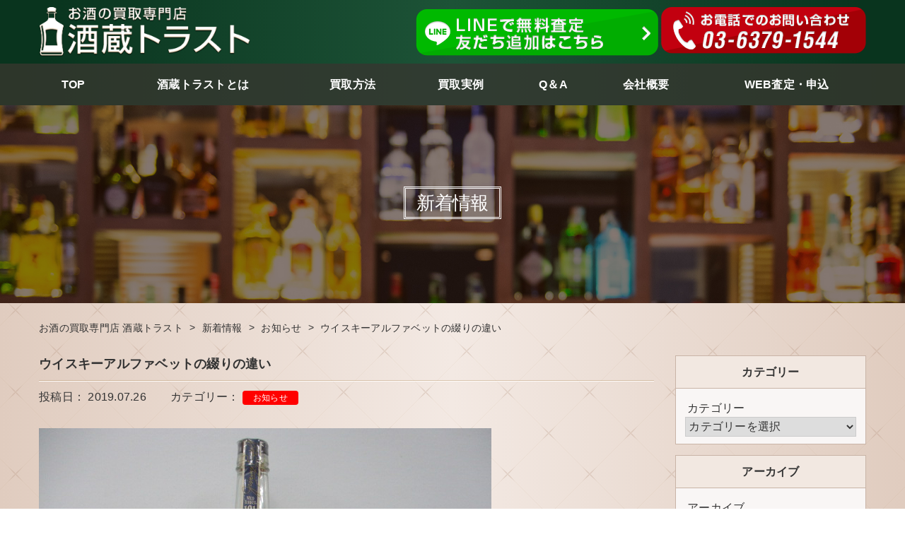

--- FILE ---
content_type: text/html; charset=UTF-8
request_url: https://sakaguratrust.com/information/%E3%82%A6%E3%82%A4%E3%82%B9%E3%82%AD%E3%83%BC%E3%82%A2%E3%83%AB%E3%83%95%E3%82%A1%E3%83%99%E3%83%83%E3%83%88%E3%81%AE%E7%B6%B4%E3%82%8A%E3%81%AE%E9%81%95%E3%81%84/
body_size: 8403
content:
<!DOCTYPE HTML>
<html lang="ja"
	prefix="og: http://ogp.me/ns#" >
<head>
<!-- Google Tag Manager -->
<script>(function(w,d,s,l,i){w[l]=w[l]||[];w[l].push({'gtm.start':
new Date().getTime(),event:'gtm.js'});var f=d.getElementsByTagName(s)[0],
j=d.createElement(s),dl=l!='dataLayer'?'&l='+l:'';j.async=true;j.src=
'https://www.googletagmanager.com/gtm.js?id='+i+dl;f.parentNode.insertBefore(j,f);
})(window,document,'script','dataLayer','GTM-KG5ZC7S');</script>
<!-- End Google Tag Manager -->
	
<meta charset="UTF-8">
<meta name="viewport" content="width=device-width, initial-scale=1">
<meta name="format-detection" content="telephone=no,address=no,email=no">
<title>ウイスキーアルファベットの綴りの違い | お酒の買取専門店 酒蔵トラスト</title>
<link rel="pingback" href="https://sakaguratrust.com/xmlrpc.php">
<link href="https://sakaguratrust.com/feed/" rel="alternate" type="application/rss+xml" title="RSSフィード">
<link rel="stylesheet" href="https://use.fontawesome.com/releases/v5.7.2/css/all.css" integrity="sha384-fnmOCqbTlWIlj8LyTjo7mOUStjsKC4pOpQbqyi7RrhN7udi9RwhKkMHpvLbHG9Sr" crossorigin="anonymous">

<!-- All in One SEO Pack 2.11 by Michael Torbert of Semper Fi Web Design[660,689] -->
<link rel="canonical" href="https://sakaguratrust.com/information/ウイスキーアルファベットの綴りの違い/" />
			<script type="text/javascript" >
				window.ga=window.ga||function(){(ga.q=ga.q||[]).push(arguments)};ga.l=+new Date;
				ga('create', 'UA-114896743-47', 'auto');
				// Plugins
				
				ga('send', 'pageview');
			</script>
			<script async src="https://www.google-analytics.com/analytics.js"></script>
			<!-- /all in one seo pack -->
<link rel='dns-prefetch' href='//s.w.org' />
		<script type="text/javascript">
			window._wpemojiSettings = {"baseUrl":"https:\/\/s.w.org\/images\/core\/emoji\/12.0.0-1\/72x72\/","ext":".png","svgUrl":"https:\/\/s.w.org\/images\/core\/emoji\/12.0.0-1\/svg\/","svgExt":".svg","source":{"concatemoji":"https:\/\/sakaguratrust.com\/wp-includes\/js\/wp-emoji-release.min.js?ver=8f3788c9f0a8be3011bebb64f4d6aa9c"}};
			!function(e,a,t){var n,r,o,i=a.createElement("canvas"),p=i.getContext&&i.getContext("2d");function s(e,t){var a=String.fromCharCode;p.clearRect(0,0,i.width,i.height),p.fillText(a.apply(this,e),0,0);e=i.toDataURL();return p.clearRect(0,0,i.width,i.height),p.fillText(a.apply(this,t),0,0),e===i.toDataURL()}function c(e){var t=a.createElement("script");t.src=e,t.defer=t.type="text/javascript",a.getElementsByTagName("head")[0].appendChild(t)}for(o=Array("flag","emoji"),t.supports={everything:!0,everythingExceptFlag:!0},r=0;r<o.length;r++)t.supports[o[r]]=function(e){if(!p||!p.fillText)return!1;switch(p.textBaseline="top",p.font="600 32px Arial",e){case"flag":return s([127987,65039,8205,9895,65039],[127987,65039,8203,9895,65039])?!1:!s([55356,56826,55356,56819],[55356,56826,8203,55356,56819])&&!s([55356,57332,56128,56423,56128,56418,56128,56421,56128,56430,56128,56423,56128,56447],[55356,57332,8203,56128,56423,8203,56128,56418,8203,56128,56421,8203,56128,56430,8203,56128,56423,8203,56128,56447]);case"emoji":return!s([55357,56424,55356,57342,8205,55358,56605,8205,55357,56424,55356,57340],[55357,56424,55356,57342,8203,55358,56605,8203,55357,56424,55356,57340])}return!1}(o[r]),t.supports.everything=t.supports.everything&&t.supports[o[r]],"flag"!==o[r]&&(t.supports.everythingExceptFlag=t.supports.everythingExceptFlag&&t.supports[o[r]]);t.supports.everythingExceptFlag=t.supports.everythingExceptFlag&&!t.supports.flag,t.DOMReady=!1,t.readyCallback=function(){t.DOMReady=!0},t.supports.everything||(n=function(){t.readyCallback()},a.addEventListener?(a.addEventListener("DOMContentLoaded",n,!1),e.addEventListener("load",n,!1)):(e.attachEvent("onload",n),a.attachEvent("onreadystatechange",function(){"complete"===a.readyState&&t.readyCallback()})),(n=t.source||{}).concatemoji?c(n.concatemoji):n.wpemoji&&n.twemoji&&(c(n.twemoji),c(n.wpemoji)))}(window,document,window._wpemojiSettings);
		</script>
		<style type="text/css">
img.wp-smiley,
img.emoji {
	display: inline !important;
	border: none !important;
	box-shadow: none !important;
	height: 1em !important;
	width: 1em !important;
	margin: 0 .07em !important;
	vertical-align: -0.1em !important;
	background: none !important;
	padding: 0 !important;
}
</style>
	<link rel='stylesheet' id='wp-block-library-css'  href='https://sakaguratrust.com/wp-includes/css/dist/block-library/style.min.css?ver=8f3788c9f0a8be3011bebb64f4d6aa9c' type='text/css' media='all' />
<link rel='stylesheet' id='fontello-css'  href='https://sakaguratrust.com/wp-content/themes/trust/fonts/fontello-custom/css/fontello.css?ver=8f3788c9f0a8be3011bebb64f4d6aa9c' type='text/css' media='all' />
<link rel='stylesheet' id='reset.css-css'  href='https://sakaguratrust.com/wp-content/themes/os-wp-theme/css/reset.css?ver=8f3788c9f0a8be3011bebb64f4d6aa9c' type='text/css' media='all' />
<link rel='stylesheet' id='bootstrap-custom.css-css'  href='https://sakaguratrust.com/wp-content/themes/os-wp-theme/css/bootstrap-custom.css?ver=8f3788c9f0a8be3011bebb64f4d6aa9c' type='text/css' media='all' />
<link rel='stylesheet' id='module.css-css'  href='https://sakaguratrust.com/wp-content/themes/os-wp-theme/css/module.css?ver=8f3788c9f0a8be3011bebb64f4d6aa9c' type='text/css' media='all' />
<link rel='stylesheet' id='main-frame-css'  href='https://sakaguratrust.com/wp-content/themes/trust/css/main-frame.css?ver=8f3788c9f0a8be3011bebb64f4d6aa9c' type='text/css' media='all' />
<link rel='stylesheet' id='os-common-css'  href='https://sakaguratrust.com/wp-content/themes/trust/css/common.css?ver=8f3788c9f0a8be3011bebb64f4d6aa9c' type='text/css' media='all' />
<link rel='stylesheet' id='os-blog-css'  href='https://sakaguratrust.com/wp-content/themes/trust/css/blog.css?ver=8f3788c9f0a8be3011bebb64f4d6aa9c' type='text/css' media='all' />
<link rel='stylesheet' id='os-style-css'  href='https://sakaguratrust.com/wp-content/themes/trust/style.css?ver=8f3788c9f0a8be3011bebb64f4d6aa9c' type='text/css' media='all' />
<link rel='stylesheet' id='os-animation.min.css-css'  href='https://sakaguratrust.com/wp-content/themes/os-wp-theme/vendor/os-animation/os-animation.min.css?ver=8f3788c9f0a8be3011bebb64f4d6aa9c' type='text/css' media='all' />
<script type='text/javascript' src='https://sakaguratrust.com/wp-includes/js/jquery/jquery.js?ver=1.12.4-wp'></script>
<script type='text/javascript' src='https://sakaguratrust.com/wp-includes/js/jquery/jquery-migrate.min.js?ver=1.4.1'></script>
<link rel='https://api.w.org/' href='https://sakaguratrust.com/wp-json/' />
<link rel="EditURI" type="application/rsd+xml" title="RSD" href="https://sakaguratrust.com/xmlrpc.php?rsd" />
<link rel="wlwmanifest" type="application/wlwmanifest+xml" href="https://sakaguratrust.com/wp-includes/wlwmanifest.xml" /> 
<link rel='prev' title='石原裕次郎ファン必見！世田谷酒蔵トラストが買取りました' href='https://sakaguratrust.com/information/%e7%9f%b3%e5%8e%9f%e8%a3%95%e6%ac%a1%e9%83%8e%e3%83%95%e3%82%a1%e3%83%b3%e5%bf%85%e8%a6%8b%ef%bc%81%e4%b8%96%e7%94%b0%e8%b0%b7%e9%85%92%e8%94%b5%e3%83%88%e3%83%a9%e3%82%b9%e3%83%88%e3%81%8c%e8%b2%b7/' />
<link rel='next' title='Hennessyヘネシーブラスドールは現在終売となっており入手困難なボトルです。' href='https://sakaguratrust.com/information/hennessy%e3%83%98%e3%83%8d%e3%82%b7%e3%83%bc%e3%83%96%e3%83%a9%e3%82%b9%e3%83%89%e3%83%bc%e3%83%ab%e3%81%af%e7%8f%be%e5%9c%a8%e7%b5%82%e5%a3%b2%e3%81%a8%e3%81%aa%e3%81%a3%e3%81%a6%e3%81%8a%e3%82%8a/' />

<link rel='shortlink' href='https://sakaguratrust.com/?p=600' />
<link rel="alternate" type="application/json+oembed" href="https://sakaguratrust.com/wp-json/oembed/1.0/embed?url=https%3A%2F%2Fsakaguratrust.com%2Finformation%2F%25e3%2582%25a6%25e3%2582%25a4%25e3%2582%25b9%25e3%2582%25ad%25e3%2583%25bc%25e3%2582%25a2%25e3%2583%25ab%25e3%2583%2595%25e3%2582%25a1%25e3%2583%2599%25e3%2583%2583%25e3%2583%2588%25e3%2581%25ae%25e7%25b6%25b4%25e3%2582%258a%25e3%2581%25ae%25e9%2581%2595%25e3%2581%2584%2F" />
<link rel="alternate" type="text/xml+oembed" href="https://sakaguratrust.com/wp-json/oembed/1.0/embed?url=https%3A%2F%2Fsakaguratrust.com%2Finformation%2F%25e3%2582%25a6%25e3%2582%25a4%25e3%2582%25b9%25e3%2582%25ad%25e3%2583%25bc%25e3%2582%25a2%25e3%2583%25ab%25e3%2583%2595%25e3%2582%25a1%25e3%2583%2599%25e3%2583%2583%25e3%2583%2588%25e3%2581%25ae%25e7%25b6%25b4%25e3%2582%258a%25e3%2581%25ae%25e9%2581%2595%25e3%2581%2584%2F&#038;format=xml" />
<!-- Favicon Rotator -->
<link rel="shortcut icon" href="https://sakaguratrust.com/wp-content/uploads/favicon.ico" />
<link rel="apple-touch-icon-precomposed" href="https://sakaguratrust.com/wp-content/uploads/apple-touch-icon.png" />
<!-- End Favicon Rotator -->
</head>

<body class="post-template-default single single-post postid-600 single-format-standard">
<!-- Google Tag Manager (noscript) -->
<noscript><iframe src="https://www.googletagmanager.com/ns.html?id=GTM-KG5ZC7S"
height="0" width="0" style="display:none;visibility:hidden"></iframe></noscript>
<!-- End Google Tag Manager (noscript) -->

<!-- headerset128 --> 
<!--==================================================--> 

<!-- header128 ======================================-->

<header class="header128">
  <div class="container-fluid">
    <div class="header128-inner"> 
      <!--      <h1 class="header128-h1">
        ここにはh1が入ります。ここにはh1が入ります。
      </h1>-->
      <div class="header128-logo"> <a href="https://sakaguratrust.com"> <img src="https://sakaguratrust.com/wp-content/themes/trust/images/common/logo.svg" alt="お酒の買取専門店「酒蔵トラスト"> </a> </div>
      <div class="header128-contacts"> <a class="header128-mail" href="https://line.me/R/ti/p/%40rrk4605u"><span class="header128-mail-icon-white"> <img src="https://sakaguratrust.com/wp-content/themes/trust/images/common/line-icon.png" alt="LINEで無料査定"></span> <span class="header128-mail-text"> <img src="https://sakaguratrust.com/wp-content/themes/trust/images/common/header-line.svg" alt="LINEで無料査定"></span> </a> <a href="tel:0363791544" class="header128-tel family-arial"> <span class="header128-tel-icon-white visible-md-ika"><img src="https://sakaguratrust.com/wp-content/themes/trust/images/common/tel-icon.png" alt="お電話でのお問い合わせはこちら 03-6379-1544 "></span> <span class="header128-tel-text"> <img src="https://sakaguratrust.com/wp-content/themes/trust/images/common/header-tel.svg" alt="お電話でのお問い合わせはこちら 03-6379-1544"></span> </a> </div>
    </div>
  </div>
</header>

<!-- nav128 ======================================-->

<div class="nav128-placeholder"></div>
<nav class="nav128">
  <div class="container-fluid"> 
    <!-- ハンバーガーメニュー -->
    <div class="nav128-hamburger">
      <button class="hamburger128 hamburger128-spin" type="button"> <span class="hamburger128-box"> <span class="hamburger128-box-inner"></span> </span> </button>
      <span class="nav128-hamburger-text">MENU</span> </div>
    <!-- 親ページ -->
    <ul class="nav128-parent">
      <li class="nav128-parent-item"> <a class="nav128-parent-title" href="https://sakaguratrust.com"> <span class="nav128-parent-title-text">TOP</span> </a> </li>
      <li class="nav128-parent-item"> <a class="nav128-parent-title" href="https://sakaguratrust.com/about/"> <span class="nav128-parent-title-text">酒蔵トラストとは</span> </a> </li>
      <li class="nav128-parent-item nav128-parent-item-haschild"> <a class="nav128-parent-title hidden-md-ika" href="https://sakaguratrust.com/buying/"> <span class="nav128-parent-title-text">買取方法</span> </a> <a class="nav128-parent-title visible-md-ika" > <span class="nav128-parent-title-text">買取方法</span> </a> 
        
        <!-- 子ページ -->
        <ul class="nav128-child">
          <li> <a class="nav128-child-title" href="https://sakaguratrust.com/buying/#contents01">宅配買取</a> </li>
          <li> <a class="nav128-child-title" href="https://sakaguratrust.com/buying/#contents02">出張買取</a> </li>
          <li> <a class="nav128-child-title" href="https://sakaguratrust.com/buying/#contents03">LINE査定</a> </li>
        </ul>
      </li>
      <li class="nav128-parent-item"> <a class="nav128-parent-title" href="https://sakaguratrust.com/example/"> <span class="nav128-parent-title-text">買取実例</span> </a> </li>
      <li class="nav128-parent-item nav128-parent-item-haschild"> <a class="nav128-parent-title hidden-md-ika" href="https://sakaguratrust.com/faq/"> <span class="nav128-parent-title-text">Q＆A</span> </a> <a class="nav128-parent-title visible-md-ika" > <span class="nav128-parent-title-text">Q＆A</span> </a> 
        
        <!-- 子ページ -->
        <ul class="nav128-child">
          <li> <a class="nav128-child-title" href="https://sakaguratrust.com/faq/#contents01">Q＆A</a> </li>
          <li> <a class="nav128-child-title" href="https://sakaguratrust.com/faq/#contents02">お客様の声</a> </li>
        </ul>
      </li>
      <li class="nav128-parent-item"> <a class="nav128-parent-title" href="https://sakaguratrust.com/company/"> <span class="nav128-parent-title-text">会社概要</span> </a> </li>
      <li class="nav128-parent-item nav128-parent-item-haschild"> <a class="nav128-parent-title"> <span class="nav128-parent-title-text">WEB査定・申込</span> </a> 
        <!-- 子ページ -->
        <ul class="nav128-child">
          <li> <a class="nav128-child-title" href="https://sakaguratrust.com/valueform/">WEB査定フォーム</a> </li>
          <li> <a class="nav128-child-title" href="https://sakaguratrust.com/buyingform/">WEB買取申込みフォーム</a> </li>
        </ul>
      </li>
          </ul>
    <div class="nav128-overlay"></div>
  </div>
</nav>
<main class="frame-main">
<article class="frame-article">

<!-- subvisual224 --> 
<!--==================================================-->
<div class="subvisual224" style="background-image: url(https://sakaguratrust.com/wp-content/uploads/contents01-bg.jpg)">
  <div class="sv-title">
    <h2 class=""><span>
      新着情報      </span></h2>
  </div>
  </div>

<!-- breadcrumbs168 --> 
<!--==================================================-->

<div class="breadcrumbs168 mt-xs-20 mb-xs-30">
  <div class="container-fluid">
    <div class="breadcrumbs" typeof="BreadcrumbList" vocab="https://schema.org/">
      <!-- Breadcrumb NavXT 6.2.1 -->
<span property="itemListElement" typeof="ListItem"><a property="item" typeof="WebPage" title="お酒の買取専門店 酒蔵トラストへ移動" href="https://sakaguratrust.com" class="home"><span property="name">お酒の買取専門店 酒蔵トラスト</span></a><meta property="position" content="1"></span> &gt; <span property="itemListElement" typeof="ListItem"><a property="item" typeof="WebPage" title="新着情報へ移動" href="https://sakaguratrust.com/newslist/" class="post-root post post-post"><span property="name">新着情報</span></a><meta property="position" content="2"></span> &gt; <span property="itemListElement" typeof="ListItem"><a property="item" typeof="WebPage" title="お知らせのカテゴリーアーカイブへ移動" href="https://sakaguratrust.com/category/information/" class="taxonomy category"><span property="name">お知らせ</span></a><meta property="position" content="3"></span> &gt; <span property="itemListElement" typeof="ListItem"><span property="name">ウイスキーアルファベットの綴りの違い</span><meta property="position" content="4"></span>    </div>
  </div>
</div>

<div class="container-fluid single-news">
  <div class="row">
    <div class="col-md-9 col-sm-8 news-main">
                              <h2 class="single-title mb-10">ウイスキーアルファベットの綴りの違い</h2>
        <div class="single-meta mb-30">
          <time datetime="2019-07-26" class="single-time">投稿日： 2019.07.26</time>

                                <span class="ml-30">カテゴリー：
                                            <a href="https://sakaguratrust.com/category/information/" style="background-color: #FF0000" class="single-terms">
                  お知らせ                </a>
                          </span>
          
    
        </div>

                
        <div class="post-content mb-50">
<figure class="wp-block-image"><img src="http://sakaguratrust.com/wp-content/uploads/IMG_2489-1.jpg" alt="" class="wp-image-601"/></figure>



<figure class="wp-block-image"><img src="http://sakaguratrust.com/wp-content/uploads/IMG_0997-1.jpg" alt="" class="wp-image-603"/></figure>



<figure class="wp-block-image"><img src="http://sakaguratrust.com/wp-content/uploads/IMG_3288.jpg" alt="" class="wp-image-604"/></figure>



<p>アルファベットのスコッチとバーボンの違い 日本語で書くと、同じ「ウイスキー」ですが  アルファベットだと、スコッチは「Whisky」で  バーボンは「Whiskey」と表示されています。 元々は、アイリッシュウイスキーがWhiskeyと表示しており  アイルランド系移民が始めたと言われるアメリカンウイスキーも 同じ流れを汲んで、Whiskeyと表示しています。 ちなみに、日本のウイスキーはスコッチの流れを汲んでいるため「Whisky」です。 <br><br><br>世田谷区　お酒買取専門店　酒蔵トラスト　　　　　　　　　　　　K</p>
</div>
        
            

                <div class="single-arrow row mt-30">
          <div class="col-xs-4 col-xs-offset-2 single-arrow-prev">
            <a href="https://sakaguratrust.com/information/%e7%9f%b3%e5%8e%9f%e8%a3%95%e6%ac%a1%e9%83%8e%e3%83%95%e3%82%a1%e3%83%b3%e5%bf%85%e8%a6%8b%ef%bc%81%e4%b8%96%e7%94%b0%e8%b0%b7%e9%85%92%e8%94%b5%e3%83%88%e3%83%a9%e3%82%b9%e3%83%88%e3%81%8c%e8%b2%b7/" rel="prev">&lt;&lt; 前の記事へ</a>          </div><!-- .col-xs-6 -->
          <div class="col-xs-4 single-arrow-next">
            <a href="https://sakaguratrust.com/information/hennessy%e3%83%98%e3%83%8d%e3%82%b7%e3%83%bc%e3%83%96%e3%83%a9%e3%82%b9%e3%83%89%e3%83%bc%e3%83%ab%e3%81%af%e7%8f%be%e5%9c%a8%e7%b5%82%e5%a3%b2%e3%81%a8%e3%81%aa%e3%81%a3%e3%81%a6%e3%81%8a%e3%82%8a/" rel="next">次の記事へ &gt;&gt;</a>          </div><!-- .col-xs-6 -->
        </div><!-- .row -->

          </div>
    <div class="col-md-3 col-sm-4 mt-xs-30 mt-sm-0">
      <div class="widget-rapper">
        <div id="categories-3" class="widget widget-post widget_categories"><h2 class='widget-title widget-title-post'>カテゴリー</h2><form action="https://sakaguratrust.com" method="get"><label class="screen-reader-text" for="cat">カテゴリー</label><select  name='cat' id='cat' class='postform' >
	<option value='-1'>カテゴリーを選択</option>
	<option class="level-0" value="6">お知らせ&nbsp;&nbsp;(556)</option>
</select>
</form>
<script type="text/javascript">
/* <![CDATA[ */
(function() {
	var dropdown = document.getElementById( "cat" );
	function onCatChange() {
		if ( dropdown.options[ dropdown.selectedIndex ].value > 0 ) {
			dropdown.parentNode.submit();
		}
	}
	dropdown.onchange = onCatChange;
})();
/* ]]> */
</script>

			</div><div id="archives-3" class="widget widget-post widget_archive"><h2 class='widget-title widget-title-post'>アーカイブ</h2>		<label class="screen-reader-text" for="archives-dropdown-3">アーカイブ</label>
		<select id="archives-dropdown-3" name="archive-dropdown">
			
			<option value="">月を選択</option>
				<option value='https://sakaguratrust.com/2022/12/'> 2022年12月 &nbsp;(1)</option>
	<option value='https://sakaguratrust.com/2022/10/'> 2022年10月 &nbsp;(7)</option>
	<option value='https://sakaguratrust.com/2022/09/'> 2022年9月 &nbsp;(8)</option>
	<option value='https://sakaguratrust.com/2022/07/'> 2022年7月 &nbsp;(2)</option>
	<option value='https://sakaguratrust.com/2022/06/'> 2022年6月 &nbsp;(16)</option>
	<option value='https://sakaguratrust.com/2022/05/'> 2022年5月 &nbsp;(3)</option>
	<option value='https://sakaguratrust.com/2021/03/'> 2021年3月 &nbsp;(3)</option>
	<option value='https://sakaguratrust.com/2020/12/'> 2020年12月 &nbsp;(1)</option>
	<option value='https://sakaguratrust.com/2020/10/'> 2020年10月 &nbsp;(2)</option>
	<option value='https://sakaguratrust.com/2020/09/'> 2020年9月 &nbsp;(6)</option>
	<option value='https://sakaguratrust.com/2020/08/'> 2020年8月 &nbsp;(49)</option>
	<option value='https://sakaguratrust.com/2020/07/'> 2020年7月 &nbsp;(30)</option>
	<option value='https://sakaguratrust.com/2020/04/'> 2020年4月 &nbsp;(18)</option>
	<option value='https://sakaguratrust.com/2020/03/'> 2020年3月 &nbsp;(11)</option>
	<option value='https://sakaguratrust.com/2020/02/'> 2020年2月 &nbsp;(1)</option>
	<option value='https://sakaguratrust.com/2020/01/'> 2020年1月 &nbsp;(29)</option>
	<option value='https://sakaguratrust.com/2019/12/'> 2019年12月 &nbsp;(16)</option>
	<option value='https://sakaguratrust.com/2019/11/'> 2019年11月 &nbsp;(6)</option>
	<option value='https://sakaguratrust.com/2019/10/'> 2019年10月 &nbsp;(94)</option>
	<option value='https://sakaguratrust.com/2019/09/'> 2019年9月 &nbsp;(84)</option>
	<option value='https://sakaguratrust.com/2019/08/'> 2019年8月 &nbsp;(76)</option>
	<option value='https://sakaguratrust.com/2019/07/'> 2019年7月 &nbsp;(30)</option>
	<option value='https://sakaguratrust.com/2019/06/'> 2019年6月 &nbsp;(23)</option>
	<option value='https://sakaguratrust.com/2019/05/'> 2019年5月 &nbsp;(33)</option>
	<option value='https://sakaguratrust.com/2019/04/'> 2019年4月 &nbsp;(7)</option>

		</select>

<script type="text/javascript">
/* <![CDATA[ */
(function() {
	var dropdown = document.getElementById( "archives-dropdown-3" );
	function onSelectChange() {
		if ( dropdown.options[ dropdown.selectedIndex ].value !== '' ) {
			document.location.href = this.options[ this.selectedIndex ].value;
		}
	}
	dropdown.onchange = onSelectChange;
})();
/* ]]> */
</script>

		</div>		<div id="recent-posts-3" class="widget widget-post widget_recent_entries">		<h2 class='widget-title widget-title-post'>最近の投稿</h2>		<ul>
											<li>
					<a href="https://sakaguratrust.com/information/%e3%82%ab%e3%83%86%e3%82%a3%e3%83%bc%e3%82%b5%e3%83%bc%e3%82%af-12%e5%b9%b4-%e3%83%90%e3%82%ab%e3%83%a9-%e3%83%87%e3%82%ad%e3%83%a3%e3%83%b3%e3%82%bf%e3%83%bc%e3%83%9c%e3%83%88%e3%83%ab-1000ml-43/">カティーサーク 12年 バカラ デキャンターボトル 1000ml 43%</a>
											<span class="post-date">2022年12月8日</span>
									</li>
											<li>
					<a href="https://sakaguratrust.com/information/%e5%b8%8c%e5%b0%91-%e3%82%b5%e3%83%b3%e3%83%88%e3%83%aa%e3%83%bc-%e3%82%a6%e3%82%a4%e3%82%b9%e3%82%ad%e3%83%bc%e3%83%ad%e3%83%bc%e3%83%a4%e3%83%ab-%e7%b4%85%e5%9e%8b%e3%83%9c%e3%83%88%e3%83%ab/">希少 サントリー ウイスキーローヤル 紅型ボトル</a>
											<span class="post-date">2022年10月17日</span>
									</li>
											<li>
					<a href="https://sakaguratrust.com/information/%e5%b8%8c%e5%b0%91-%e3%82%b5%e3%83%b3%e3%83%88%e3%83%aa%e3%83%bc-%e7%99%bd%e5%b7%9e%e8%92%b8%e6%ba%9c%e6%89%80-%e5%ae%8c%e6%88%90%e8%a8%98%e5%bf%b5%e3%83%9c%e3%83%88%e3%83%ab-1973-%e5%b1%b1%e6%b0%b4/">希少 サントリー 白州蒸溜所 完成記念ボトル 1973 山水画</a>
											<span class="post-date">2022年10月17日</span>
									</li>
											<li>
					<a href="https://sakaguratrust.com/information/%e3%82%b0%e3%83%ac%e3%83%b3%e3%83%95%e3%82%a3%e3%83%87%e3%82%a3%e3%83%83%e3%82%af-18%e5%b9%b4-%e3%82%b7%e3%83%b3%e3%82%b0%e3%83%ab%e3%83%a2%e3%83%ab%e3%83%88%e3%82%a6%e3%82%a4%e3%82%b9%e3%82%ad/">グレンフィディック 18年 シングルモルトウイスキー 陶器ボトル　750ml 43%</a>
											<span class="post-date">2022年10月14日</span>
									</li>
											<li>
					<a href="https://sakaguratrust.com/information/%e3%83%96%e3%83%83%e3%82%ab%e3%83%bc%e3%82%ba-%e3%83%90%e3%83%bc%e3%83%9c%e3%83%b3%e3%82%a6%e3%82%a4%e3%82%b9%e3%82%ad%e3%83%bc-750ml-63/">ブッカーズ バーボンウイスキー 750ml 63%</a>
											<span class="post-date">2022年10月14日</span>
									</li>
					</ul>
		</div>      </div>
    </div>
  </div>
</div>

    <section class="contact-parts mt-xs-30 mt-md-50">
  <div class="container-fluid">
    <div class="align-center hover"><a href="https://sakaguratrust.com/valueform/"><img src="https://sakaguratrust.com/wp-content/themes/trust/images/index/satei-bnr.svg" alt="無料オンライン査定フォームへ" class=" svgimg100 hidden-sm-ika"><img src="https://sakaguratrust.com/wp-content/themes/trust/images/index/satei-bnr-sp.svg" alt="無料オンライン査定フォームへ" class="visible-sm-ika"></a></div>
    <ul class="row  pt-xs-15 pt-md-15 pr-lg-50 pl-lg-50 pr-md-0 pl-md-0">
      <li class="col-md-6  mb-xs-10 mb-md-0 align-center hover"><a href="https://line.me/R/ti/p/%40rrk4605u"><img src="https://sakaguratrust.com/wp-content/themes/trust/images/common/line-bnr.svg" alt="LINEで無料査定" class="svgimg100"></a></li>
      <li class="col-md-6  align-center hover"><a href="tel:0363791544"><img src="https://sakaguratrust.com/wp-content/themes/trust/images/common/tel-bnr.svg" alt="お電話でのお問い合わせはこちら 03-6379-1544" class="svgimg100"></a></li>
    </ul>
    <!--    <p class="contact-parts-text pt-xs-30 pt-md-50">査定後買取を了承された方は、<br class="hidden-xs-ika">
      こちらのフォームより手続きをお願いいたします。</p>
    <div class="align-center pt-xs-20 pt-md-40"><img src="https://sakaguratrust.com/wp-content/themes/trust/images/index/contents05-arrow.png" alt=""></div>
    <div class="btn01 btn-gold align-center mt-xs-30 mt-md-30 "><a href=""><span>買取申込みフォームへ</span></a></div>--> 
  </div>
</section>
  
  
  
      </article>
    </main>
  
  



<footer class="">
  <div class="container-fluid ">
    <div class="footer-main cf">
      <div class="footer-logo"> <a href="https://sakaguratrust.com"> <img src="https://sakaguratrust.com/wp-content/themes/trust/images/common/logo.svg" alt="お酒の買取専門店「酒蔵トラスト"> </a>
<!--        <p class="footer-address-sp">〒267-0066 <br class="visible-xs-ika">
          千葉県千葉市緑区あすみが丘５丁目4-7</p>-->
      </div>
      <nav class="footer-nav hover">
        <ul class="hover">
          <li class=""> <a class="" href="https://sakaguratrust.com"> <span class="">TOP</span> </a> </li>
          <li class=""> <a class="" href="https://sakaguratrust.com/about/"> <span class="">酒蔵トラストとは</span> </a> </li>
          <li class=""> <a class="" href="https://sakaguratrust.com/buying/"> <span class="">買取方法</span> </a> </li>
          <li class=""> <a class="" href="https://sakaguratrust.com/example/"> <span class="">買取実例</span> </a> </li>
          <li class=""> <a class="" href="https://sakaguratrust.com/faq/"> <span class="">Q＆A</span> </a> </li>
          <li class=""> <a class="" href="https://sakaguratrust.com/company/"> <span class="">会社概要</span> </a> </li>
          <li class=""> <a class="" href="https://sakaguratrust.com/valueform/"> <span class="">WEB査定</span> </a> </li>
          <li class=""> <a class="" href="https://sakaguratrust.com/buyingform/"> <span class="">WEB買取申込み</span> </a> </li>
          <li class=""> <a class="" href="https://sakaguratrust.com/privacy/"> <span class="">個人情報保護方針</span> </a> </li>
        </ul>
      </nav>
    </div>
<!--    <p class="footer-address-pc">〒267-0066 千葉県千葉市緑区あすみが丘５丁目4-7</p>-->
    <p class="footer-copy"> &copy;
      2019-2026       お酒の買取専門店 酒蔵トラスト. </p>
  </div>
</footer>



  
  <!-- pagetop170 -->
  <!--==================================================-->

  <button class="pagetop170">
    <i class="fontello-1-arrow1-w0-up"></i>
    <span class="pagetop170-text">PAGE TOP</span>
  </button>


  
    
    




  <!--<div style="border: 1px dashed #CCC; padding: 15px; margin: 20px;">
<p class="template-name">◇ 現在「single.php」のテンプレートを読み込んでいます。</p>
<br>◇ 読み込んでいるCSSは以下のとおりです（読み込み順）。<br>
<span style="color:red">https://fonts.googleapis.com/css?family=Open+Sans:300italic,400italic,600italic,300,400,600&subset=latin,latin-ext&display=fallback</span><br><span style="color:red">https://fonts.googleapis.com/css?family=Noto+Serif+JP%3A400%2C700</span><br>https://sakaguratrust.com/wp-content/themes/trust/fonts/fontello-custom/css/fontello.css<br><span style="color:red">https://sakaguratrust.com/wp-content/themes/trust/css/main-frame.css</span><br><span style="color:red">https://sakaguratrust.com/wp-content/themes/trust/css/common.css</span><br><span style="color:red">https://sakaguratrust.com/wp-content/themes/trust/css/blog.css</span><br><span style="color:red">https://sakaguratrust.com/wp-content/themes/trust/style.css</span><br>https://sakaguratrust.com/wp-content/themes/os-wp-theme/css/reset.css<br>https://sakaguratrust.com/wp-content/themes/os-wp-theme/css/bootstrap-custom.css<br>https://sakaguratrust.com/wp-content/themes/os-wp-theme/css/module.css<br>https://sakaguratrust.com/wp-content/themes/os-wp-theme/vendor/os-animation/os-animation.min.css<br><br>◇ 読み込んでいるJSは以下のとおりです（読み込み順 / jQuery本体を除く）。<br>
<span style="color:red">https://sakaguratrust.com/wp-includes/js/tinymce/tinymce.min.js</span><br><span style="color:red">https://sakaguratrust.com/wp-includes/js/tinymce/plugins/compat3x/plugin.min.js</span><br><span style="color:red">https://sakaguratrust.com/wp-includes/js/tinymce/plugins/lists/plugin.min.js</span><br><span style="color:red">https://sakaguratrust.com/wp-content/themes/trust/js/main-frame.js</span><br><span style="color:red">https://sakaguratrust.com/wp-content/themes/trust/js/common.js</span><br><span style="color:red">https://sakaguratrust.com/wp-content/themes/trust/js/blog.js</span><br><span style="color:red">https://sakaguratrust.com/wp-content/themes/os-wp-theme/vendor/jquery.easing/jquery.easing.min.js</span><br><span style="color:red">https://sakaguratrust.com/wp-content/themes/os-wp-theme/vendor/jquery-match-height/jquery.matchHeight-min.js</span><br><span style="color:red">https://sakaguratrust.com/wp-content/themes/os-wp-theme/js/module.js</span><br><span style="color:red">https://sakaguratrust.com/wp-content/themes/os-wp-theme/vendor/os-animation/os-animation.min.js</span><br>-->
  <script type='text/javascript' src='https://sakaguratrust.com/wp-includes/js/comment-reply.min.js?ver=8f3788c9f0a8be3011bebb64f4d6aa9c'></script>
<script type='text/javascript' src='https://sakaguratrust.com/wp-content/themes/trust/js/main-frame.js?ver=8f3788c9f0a8be3011bebb64f4d6aa9c'></script>
<script type='text/javascript' src='https://sakaguratrust.com/wp-content/themes/os-wp-theme/js/module.js?ver=8f3788c9f0a8be3011bebb64f4d6aa9c'></script>
<script type='text/javascript' src='https://sakaguratrust.com/wp-content/themes/os-wp-theme/vendor/os-animation/os-animation.min.js?ver=8f3788c9f0a8be3011bebb64f4d6aa9c'></script>
<script type='text/javascript' src='https://sakaguratrust.com/wp-content/themes/os-wp-theme/vendor/jquery-match-height/jquery.matchHeight-min.js?ver=8f3788c9f0a8be3011bebb64f4d6aa9c'></script>
<script type='text/javascript' src='https://sakaguratrust.com/wp-content/themes/os-wp-theme/vendor/jquery.easing/jquery.easing.min.js?ver=8f3788c9f0a8be3011bebb64f4d6aa9c'></script>
<script type='text/javascript' src='https://sakaguratrust.com/wp-content/themes/trust/js/common.js?ver=8f3788c9f0a8be3011bebb64f4d6aa9c'></script>
<script type='text/javascript' src='https://sakaguratrust.com/wp-content/themes/trust/js/blog.js?ver=8f3788c9f0a8be3011bebb64f4d6aa9c'></script>
<script type='text/javascript' src='https://sakaguratrust.com/wp-includes/js/wp-embed.min.js?ver=8f3788c9f0a8be3011bebb64f4d6aa9c'></script>

  <script>
    (function($){

      /* すべての Javascript の後に記述したいスクリプト */



    })(jQuery);
  </script>

  </body>
</html>


--- FILE ---
content_type: text/css
request_url: https://sakaguratrust.com/wp-content/themes/trust/css/common.css?ver=8f3788c9f0a8be3011bebb64f4d6aa9c
body_size: 1448
content:
@charset "utf-8";









/* IE SVG */
/*-----------------------*/




@media (max-width:1199px) {


.ua-ie img.svgimg100 {
	max-width: 100%;
}

.ua-ie img[src$=".svg"].svgimg100 {
	width: 100%;
}

.ua-ie img.svgimg90 {
	max-width: 100%;
}

.ua-ie img[src$=".svg"].svgimg90 {
	width: 90%;
	margin-left: auto;
	margin-right: auto;
}

}



@media (max-width:575px) {

.title-sp-pa5 {
	padding-left:5%;
	padding-right:5%;	
	
	
	}

.title-sp-pa10 {
	padding-left:10%;
	padding-right:10%;	
}

.title-sp-pa15 {
	padding-left:15%;
	padding-right:15%;	
}


.title-sp-pa20 {
	padding-left:20%;
	padding-right:20%;	
}

.title-sp-pa25 {
	padding-left:25%;
	padding-right:25%;	
}

.title-sp-pa25 {
	padding-left:30%;
	padding-right:30%;	
}





}


/*hover */
/*-----------------------*/


.hover a {
	-webkit-transition: 350ms;
	transition: 350ms;
}

.hover a:hover {
	opacity: 0.7;
}

a.hover {
	-webkit-transition: 350ms;
	transition: 350ms;
}

a.hover:hover {
	opacity: 0.7;
}

.red {
	color: #a30006;
}

.btn01 {
	text-align: center;
	margin-left: auto;
	margin-right: auto;
}

.btn01 a {
	display: -webkit-flex;
	display: -ms-flex;
	display: flex;
	-webkit-box-align: center;
	-ms-flex-align: center;
	align-items: center;
	-webkit-box-pack: justify;
	-ms-flex-pack: justify;
	justify-content: space-between;
	background: #09341e; /* Old browsers */
	background: -moz-linear-gradient(left, #09341e 5%, #1d5337 50%, #09341e 95%); /* FF3.6-15 */
	background: -webkit-linear-gradient(left, #09341e 5%, #1d5337 50%, #09341e 95%); /* Chrome10-25,Safari5.1-6 */
	background: linear-gradient(to right, #09341e 5%, #1d5337 50%, #09341e 95%); /* W3C, IE10+, FF16+, Chrome26+, Opera12+, Safari7+ */
filter: progid:DXImageTransform.Microsoft.gradient( startColorstr='#09341e', endColorstr='#09341e', GradientType=1 ); /* IE6-9 */
	border: 3px double #f0e5de;
	-webkit-box-sizing: border-box;
	box-sizing: border-box;
	border-radius: 0px;
	color: #f0e5de;
	font-size: 1.8rem;
	padding: 15px;
	font-weight: bold;
	text-align: center;
	-webkit-transition: 0.3s linear 0s;
	-o-transition: 0.3s linear 0s;
	transition: 0.3s linear 0s;
	box-shadow: 0px 2px 8px 0px rgba(0, 0, 0, 0.3);
	max-width: 420px;
	margin-left: auto;
	margin-right: auto;
}

.btn01 a > *:first-child {
 width: calc(100% - 10px * 3);
}

.btn01 a::after {
	content: '';
	display: inline-block;
	padding: 0;
	width: 10px;
	height: 10px;
	border-top: solid 2px #f0e5de;
	border-right: solid 2px #f0e5de;
	-webkit-transform-origin: center;
	-ms-transform-origin: center;
	transform-origin: center;
	-webkit-transform: rotate(45deg) translateX(-5px) translateY(5px);
	-ms-transform: rotate(45deg) translateX(-5px) translateY(5px);
	transform: rotate(45deg) translateX(-5px) translateY(5px);
	margin-left: 15px;
}

.btn01 a:hover {
	opacity: 0.8;
}

.btn01 a.bw-arrow:link, .btn01 a.bw-arrow:active, .btn01 a.bw-arrow:hover, .btn01 a.bw-arrow:visited {
	color: #f0e5de;
	text-decoration: none;
}

.btn01.btn-gold a {
	
	/* Permalink - use to edit and share this gradient: http://colorzilla.com/gradient-editor/#6a3906+5,81511c+50,6a3906+95 */
background: #6a3906; /* Old browsers */
background: -moz-linear-gradient(left, #6a3906 5%, #81511c 50%, #6a3906 95%); /* FF3.6-15 */
background: -webkit-linear-gradient(left, #6a3906 5%,#81511c 50%,#6a3906 95%); /* Chrome10-25,Safari5.1-6 */
background: linear-gradient(to right, #6a3906 5%,#81511c 50%,#6a3906 95%); /* W3C, IE10+, FF16+, Chrome26+, Opera12+, Safari7+ */
filter: progid:DXImageTransform.Microsoft.gradient( startColorstr='#6a3906', endColorstr='#6a3906',GradientType=1 ); /* IE6-9 */
font-size: 2.2rem;
	}




/* contact-parts */
/*--------------------------------------------------*/



.contact-parts {

background-color: #fff;
background-image: -webkit-gradient(linear, 0 0, 100% 100%,color-stop(.25, #F9F9F9), color-stop(.25, transparent),color-stop(.5, transparent), color-stop(.5, #F9F9F9),color-stop(.75, #F9F9F9), color-stop(.75, transparent),to(transparent));
-webkit-background-size: 7px 7px;
background-color: #fff;
background-image: -webkit-gradient(linear, 0 0, 100% 100%,color-stop(.25, #F9F9F9), color-stop(.25, transparent),color-stop(.5, transparent), color-stop(.5, #F9F9F9),color-stop(.75, #F9F9F9), color-stop(.75, transparent),to(transparent));
-webkit-background-size: 7px 7px;

	box-shadow: inset 0px 2px 10px 0px rgba(0, 0, 0, 0.4);
	padding:50px 0;

}

.contact-parts-text {
	
		font-size: 24px;
	text-align: center;
	color: #6a3906;
	font-weight: bold;
	line-height:1.6;
	}

 @media (max-width: 575px) {

.contact-parts-text {
	
		font-size: 20px;
	
	line-height:1.6;
	}
	
	
.contact-parts {

	padding:30px 0;

}	
	
}

/* contact-parts */
/*--------------------------------------------------*/

.subtitle01 {
    font-size: 26px;
    font-weight: bold;
    color: #12432a;	
}



.gold-underline {
    background: linear-gradient(transparent 70%, #cfa972 70%);
}

.red-underline {
    background: linear-gradient(transparent 70%, #a30006 70%);
}



.sub-title span {
	display: inline-block;	
		font-weight: bold;
		    border: double 6px #256645;
			padding:10px 10%;
			    color: #256645;
					font-size: 24px;
	}

 @media (max-width: 767px) {



.sub-title span {

					font-size: 20px;
	}




}

--- FILE ---
content_type: text/css
request_url: https://sakaguratrust.com/wp-content/themes/trust/style.css?ver=8f3788c9f0a8be3011bebb64f4d6aa9c
body_size: 225
content:
/*
Theme Name: trust
Description: これは子テーマです。親テーマ「OS WP THEME」はカスタマイズせずこのテーマだけにカスタマイズしてください。またこのテーマを有効化してください。
Author: OS Co.Ltd
Template: os-wp-theme
Author URI: http://oscorporation.com/
Version: 3.0.4
*/

--- FILE ---
content_type: image/svg+xml
request_url: https://sakaguratrust.com/wp-content/themes/trust/images/common/line-bnr.svg
body_size: 20030
content:
<svg xmlns="http://www.w3.org/2000/svg" xmlns:xlink="http://www.w3.org/1999/xlink" width="525" height="108" viewBox="0 0 525 108">
  <image id="line-bnr.svg" width="525" height="108" xlink:href="[data-uri]"/>
</svg>


--- FILE ---
content_type: image/svg+xml
request_url: https://sakaguratrust.com/wp-content/themes/trust/images/index/satei-bnr-sp.svg
body_size: 159844
content:
<svg xmlns="http://www.w3.org/2000/svg" xmlns:xlink="http://www.w3.org/1999/xlink" width="721" height="199" viewBox="0 0 721 199">
  <image id="satei-bnr-sp.svg" width="721" height="199" xlink:href="[data-uri]"/>
</svg>


--- FILE ---
content_type: image/svg+xml
request_url: https://sakaguratrust.com/wp-content/themes/trust/images/common/tel-bnr.svg
body_size: 26871
content:
<svg xmlns="http://www.w3.org/2000/svg" xmlns:xlink="http://www.w3.org/1999/xlink" width="514" height="108" viewBox="0 0 514 108">
  <image id="tel-bnr.svg" width="514" height="108" xlink:href="[data-uri]"/>
</svg>


--- FILE ---
content_type: application/javascript
request_url: https://sakaguratrust.com/wp-content/themes/trust/js/common.js?ver=8f3788c9f0a8be3011bebb64f4d6aa9c
body_size: 1178
content:
jQuery(function($) {

  /* コンポーネント以外の自作スクリプトはこの中へ記述します */
  /*============================================================*/




});

/* コンポーネント付随のスクリプトはこの下へ記述します */
/*============================================================*/

/* headerset128 */
/*--------------------------------------------------*/

(function($) {

  /* アンカースクロールの際に考慮させたいヘッダー高 */
  globalHeaderH_pc = 65; /* PC時 */
  globalHeaderH_sp = 0; /* SP時 */
  globalHeaderH_breakpoint = 992; /* PC時とSP時とが切り替わるブレイクポイント */

  /* PC */
  /*--------------------------------------------------*/

  /* スクロール → 固定 */

  var $nav128placeholder = $('.nav128-placeholder');
  var $nav128 = $('.nav128');

  $(window).on('scroll', function() {

    var scrT = $(this).scrollTop();
    var navT = $nav128placeholder.length ? $nav128placeholder.offsetTop() : '';

    if (navT < scrT) {

      $nav128.addClass('nav128-fixed');
      $nav128placeholder.css({
        height: $nav128.outerHeight()
      });

    } else {

      $nav128.removeClass('nav128-fixed');
      $nav128placeholder.css({
        height: ''
      });

    }

  });

  /* 現在ページのナビアイテムをハイライト */

  var url = location.href.normalizeURL();
  $('.nav128-parent-title').each(function() {
    if ($(this).prop('href').normalizeURL() == url) {
      $(this).closest('li').addClass('nav128-parent-item-current');
      return false;
    }
  });

  /* SP */
  /*--------------------------------------------------*/

  /* ハンバーガーをタップ → ナビを開閉 */
  /* ナビ以外をタップ → ナビを閉じる */

  $('.nav128-hamburger, .nav128-overlay').on('click', function() {
    var $thisNav = $(this).closest('.nav128');
    $thisNav.find('.hamburger128').toggleClass('_active');
    $thisNav.find('.nav128-parent').toggleClass('_active')
    .find('._active').removeClass('_active').end()
    .find('.nav128-child, .nav128-grandchild').hide();
  });

  /* 子孫を開閉 */

  $('.nav128-parent-item-haschild').on('click', function() {
    if (winW < 992) {
      $(this).toggleClass('_active')
      .find('.nav128-child').slideToggle()
      .find('.nav128-child-item-hasgrandchild').removeClass('_active')
      .find('.nav128-grandchild').slideUp();
    }
  });

  $('.nav128-child-item-hasgrandchild').on('click', function(e) {
    if (winW < 992) {
      e.stopPropagation();
      $(this).toggleClass('_active')
      .find('.nav128-grandchild').slideToggle();
    }
  });

  /* 992px以上 → ナビを初期化 */

  $(window).on('resize', function() {
    if (992 <= winW) {
      $('.nav128-parent').andSelf().find('._active').removeClass('_active');
      $('.nav128-child, .nav128-grandchild').show();
    }
  })

  /* スクロール → ボタンの位置を調節 */

  $(window).on('scroll', function() {
    var scrT = $(htmlorbody).scrollTop();
    if (30 < scrT) {
      $('.header128-contacts, .nav128-hamburger').addClass('scrolled');
    } else {
      $('.header128-contacts, .nav128-hamburger').removeClass('scrolled');
    }
  });

  /* タッチデバイス → 親リンク無効化 */
  /*--------------------------------------------------*/

  $('.nav128-parent-item-haschild, .nav128-child-item-hasgrandchild').find('> a').on('click', function(e) {
    if (ua_touch) {
      e.preventDefault();
    }
  });

})(jQuery);

--- FILE ---
content_type: text/plain
request_url: https://www.google-analytics.com/j/collect?v=1&_v=j102&a=519298790&t=pageview&_s=1&dl=https%3A%2F%2Fsakaguratrust.com%2Finformation%2F%25E3%2582%25A6%25E3%2582%25A4%25E3%2582%25B9%25E3%2582%25AD%25E3%2583%25BC%25E3%2582%25A2%25E3%2583%25AB%25E3%2583%2595%25E3%2582%25A1%25E3%2583%2599%25E3%2583%2583%25E3%2583%2588%25E3%2581%25AE%25E7%25B6%25B4%25E3%2582%258A%25E3%2581%25AE%25E9%2581%2595%25E3%2581%2584%2F&ul=en-us%40posix&dt=%E3%82%A6%E3%82%A4%E3%82%B9%E3%82%AD%E3%83%BC%E3%82%A2%E3%83%AB%E3%83%95%E3%82%A1%E3%83%99%E3%83%83%E3%83%88%E3%81%AE%E7%B6%B4%E3%82%8A%E3%81%AE%E9%81%95%E3%81%84%20%7C%20%E3%81%8A%E9%85%92%E3%81%AE%E8%B2%B7%E5%8F%96%E5%B0%82%E9%96%80%E5%BA%97%20%E9%85%92%E8%94%B5%E3%83%88%E3%83%A9%E3%82%B9%E3%83%88&sr=1280x720&vp=1280x720&_u=IEBAAEABAAAAACAAI~&jid=1664407073&gjid=734117548&cid=143079058.1768664593&tid=UA-114896743-47&_gid=1697079391.1768664593&_r=1&_slc=1&z=1497162727
body_size: -451
content:
2,cG-771HMK5RL2

--- FILE ---
content_type: image/svg+xml
request_url: https://sakaguratrust.com/wp-content/themes/trust/images/index/satei-bnr.svg
body_size: 248984
content:
<svg xmlns="http://www.w3.org/2000/svg" xmlns:xlink="http://www.w3.org/1999/xlink" width="1035" height="253" viewBox="0 0 1035 253">
  <image id="satei-bnr.svg" width="1035" height="253" xlink:href="[data-uri]"/>
</svg>


--- FILE ---
content_type: image/svg+xml
request_url: https://sakaguratrust.com/wp-content/themes/trust/images/common/header-line.svg
body_size: 12936
content:
<svg xmlns="http://www.w3.org/2000/svg" xmlns:xlink="http://www.w3.org/1999/xlink" width="343" height="66" viewBox="0 0 343 66">
  <image id="header-line.svg" width="343" height="66" xlink:href="[data-uri]"/>
</svg>
